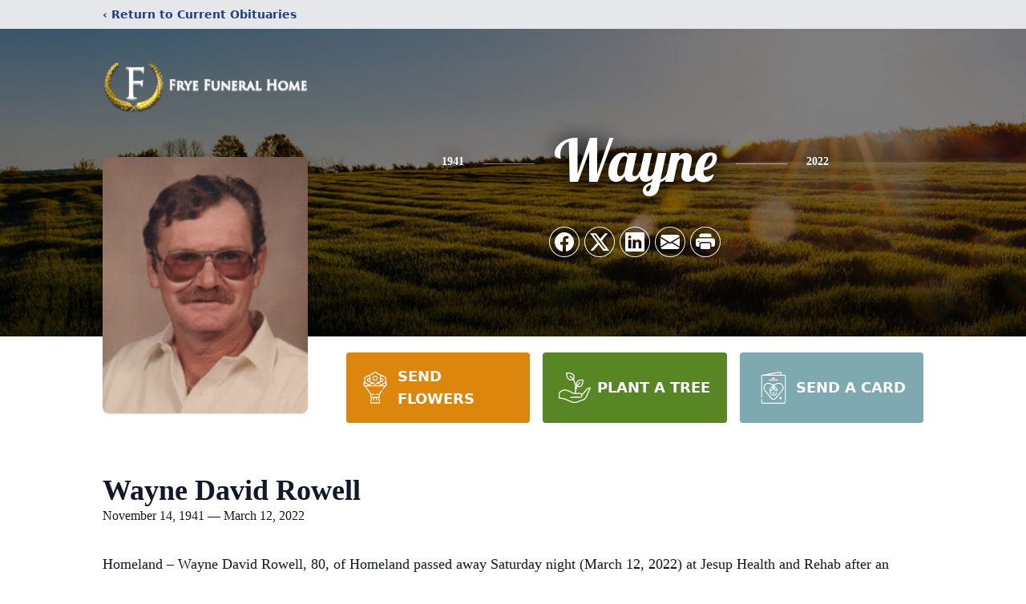

--- FILE ---
content_type: text/html; charset=utf-8
request_url: https://www.google.com/recaptcha/enterprise/anchor?ar=1&k=6LdTlfskAAAAAFV-GN91MpIcnaFDhwFQDSkqKgvQ&co=aHR0cHM6Ly93d3cuZnJ5ZWZoLmNvbTo0NDM.&hl=en&type=image&v=PoyoqOPhxBO7pBk68S4YbpHZ&theme=light&size=invisible&badge=bottomright&anchor-ms=20000&execute-ms=30000&cb=lbr4837x87ne
body_size: 48671
content:
<!DOCTYPE HTML><html dir="ltr" lang="en"><head><meta http-equiv="Content-Type" content="text/html; charset=UTF-8">
<meta http-equiv="X-UA-Compatible" content="IE=edge">
<title>reCAPTCHA</title>
<style type="text/css">
/* cyrillic-ext */
@font-face {
  font-family: 'Roboto';
  font-style: normal;
  font-weight: 400;
  font-stretch: 100%;
  src: url(//fonts.gstatic.com/s/roboto/v48/KFO7CnqEu92Fr1ME7kSn66aGLdTylUAMa3GUBHMdazTgWw.woff2) format('woff2');
  unicode-range: U+0460-052F, U+1C80-1C8A, U+20B4, U+2DE0-2DFF, U+A640-A69F, U+FE2E-FE2F;
}
/* cyrillic */
@font-face {
  font-family: 'Roboto';
  font-style: normal;
  font-weight: 400;
  font-stretch: 100%;
  src: url(//fonts.gstatic.com/s/roboto/v48/KFO7CnqEu92Fr1ME7kSn66aGLdTylUAMa3iUBHMdazTgWw.woff2) format('woff2');
  unicode-range: U+0301, U+0400-045F, U+0490-0491, U+04B0-04B1, U+2116;
}
/* greek-ext */
@font-face {
  font-family: 'Roboto';
  font-style: normal;
  font-weight: 400;
  font-stretch: 100%;
  src: url(//fonts.gstatic.com/s/roboto/v48/KFO7CnqEu92Fr1ME7kSn66aGLdTylUAMa3CUBHMdazTgWw.woff2) format('woff2');
  unicode-range: U+1F00-1FFF;
}
/* greek */
@font-face {
  font-family: 'Roboto';
  font-style: normal;
  font-weight: 400;
  font-stretch: 100%;
  src: url(//fonts.gstatic.com/s/roboto/v48/KFO7CnqEu92Fr1ME7kSn66aGLdTylUAMa3-UBHMdazTgWw.woff2) format('woff2');
  unicode-range: U+0370-0377, U+037A-037F, U+0384-038A, U+038C, U+038E-03A1, U+03A3-03FF;
}
/* math */
@font-face {
  font-family: 'Roboto';
  font-style: normal;
  font-weight: 400;
  font-stretch: 100%;
  src: url(//fonts.gstatic.com/s/roboto/v48/KFO7CnqEu92Fr1ME7kSn66aGLdTylUAMawCUBHMdazTgWw.woff2) format('woff2');
  unicode-range: U+0302-0303, U+0305, U+0307-0308, U+0310, U+0312, U+0315, U+031A, U+0326-0327, U+032C, U+032F-0330, U+0332-0333, U+0338, U+033A, U+0346, U+034D, U+0391-03A1, U+03A3-03A9, U+03B1-03C9, U+03D1, U+03D5-03D6, U+03F0-03F1, U+03F4-03F5, U+2016-2017, U+2034-2038, U+203C, U+2040, U+2043, U+2047, U+2050, U+2057, U+205F, U+2070-2071, U+2074-208E, U+2090-209C, U+20D0-20DC, U+20E1, U+20E5-20EF, U+2100-2112, U+2114-2115, U+2117-2121, U+2123-214F, U+2190, U+2192, U+2194-21AE, U+21B0-21E5, U+21F1-21F2, U+21F4-2211, U+2213-2214, U+2216-22FF, U+2308-230B, U+2310, U+2319, U+231C-2321, U+2336-237A, U+237C, U+2395, U+239B-23B7, U+23D0, U+23DC-23E1, U+2474-2475, U+25AF, U+25B3, U+25B7, U+25BD, U+25C1, U+25CA, U+25CC, U+25FB, U+266D-266F, U+27C0-27FF, U+2900-2AFF, U+2B0E-2B11, U+2B30-2B4C, U+2BFE, U+3030, U+FF5B, U+FF5D, U+1D400-1D7FF, U+1EE00-1EEFF;
}
/* symbols */
@font-face {
  font-family: 'Roboto';
  font-style: normal;
  font-weight: 400;
  font-stretch: 100%;
  src: url(//fonts.gstatic.com/s/roboto/v48/KFO7CnqEu92Fr1ME7kSn66aGLdTylUAMaxKUBHMdazTgWw.woff2) format('woff2');
  unicode-range: U+0001-000C, U+000E-001F, U+007F-009F, U+20DD-20E0, U+20E2-20E4, U+2150-218F, U+2190, U+2192, U+2194-2199, U+21AF, U+21E6-21F0, U+21F3, U+2218-2219, U+2299, U+22C4-22C6, U+2300-243F, U+2440-244A, U+2460-24FF, U+25A0-27BF, U+2800-28FF, U+2921-2922, U+2981, U+29BF, U+29EB, U+2B00-2BFF, U+4DC0-4DFF, U+FFF9-FFFB, U+10140-1018E, U+10190-1019C, U+101A0, U+101D0-101FD, U+102E0-102FB, U+10E60-10E7E, U+1D2C0-1D2D3, U+1D2E0-1D37F, U+1F000-1F0FF, U+1F100-1F1AD, U+1F1E6-1F1FF, U+1F30D-1F30F, U+1F315, U+1F31C, U+1F31E, U+1F320-1F32C, U+1F336, U+1F378, U+1F37D, U+1F382, U+1F393-1F39F, U+1F3A7-1F3A8, U+1F3AC-1F3AF, U+1F3C2, U+1F3C4-1F3C6, U+1F3CA-1F3CE, U+1F3D4-1F3E0, U+1F3ED, U+1F3F1-1F3F3, U+1F3F5-1F3F7, U+1F408, U+1F415, U+1F41F, U+1F426, U+1F43F, U+1F441-1F442, U+1F444, U+1F446-1F449, U+1F44C-1F44E, U+1F453, U+1F46A, U+1F47D, U+1F4A3, U+1F4B0, U+1F4B3, U+1F4B9, U+1F4BB, U+1F4BF, U+1F4C8-1F4CB, U+1F4D6, U+1F4DA, U+1F4DF, U+1F4E3-1F4E6, U+1F4EA-1F4ED, U+1F4F7, U+1F4F9-1F4FB, U+1F4FD-1F4FE, U+1F503, U+1F507-1F50B, U+1F50D, U+1F512-1F513, U+1F53E-1F54A, U+1F54F-1F5FA, U+1F610, U+1F650-1F67F, U+1F687, U+1F68D, U+1F691, U+1F694, U+1F698, U+1F6AD, U+1F6B2, U+1F6B9-1F6BA, U+1F6BC, U+1F6C6-1F6CF, U+1F6D3-1F6D7, U+1F6E0-1F6EA, U+1F6F0-1F6F3, U+1F6F7-1F6FC, U+1F700-1F7FF, U+1F800-1F80B, U+1F810-1F847, U+1F850-1F859, U+1F860-1F887, U+1F890-1F8AD, U+1F8B0-1F8BB, U+1F8C0-1F8C1, U+1F900-1F90B, U+1F93B, U+1F946, U+1F984, U+1F996, U+1F9E9, U+1FA00-1FA6F, U+1FA70-1FA7C, U+1FA80-1FA89, U+1FA8F-1FAC6, U+1FACE-1FADC, U+1FADF-1FAE9, U+1FAF0-1FAF8, U+1FB00-1FBFF;
}
/* vietnamese */
@font-face {
  font-family: 'Roboto';
  font-style: normal;
  font-weight: 400;
  font-stretch: 100%;
  src: url(//fonts.gstatic.com/s/roboto/v48/KFO7CnqEu92Fr1ME7kSn66aGLdTylUAMa3OUBHMdazTgWw.woff2) format('woff2');
  unicode-range: U+0102-0103, U+0110-0111, U+0128-0129, U+0168-0169, U+01A0-01A1, U+01AF-01B0, U+0300-0301, U+0303-0304, U+0308-0309, U+0323, U+0329, U+1EA0-1EF9, U+20AB;
}
/* latin-ext */
@font-face {
  font-family: 'Roboto';
  font-style: normal;
  font-weight: 400;
  font-stretch: 100%;
  src: url(//fonts.gstatic.com/s/roboto/v48/KFO7CnqEu92Fr1ME7kSn66aGLdTylUAMa3KUBHMdazTgWw.woff2) format('woff2');
  unicode-range: U+0100-02BA, U+02BD-02C5, U+02C7-02CC, U+02CE-02D7, U+02DD-02FF, U+0304, U+0308, U+0329, U+1D00-1DBF, U+1E00-1E9F, U+1EF2-1EFF, U+2020, U+20A0-20AB, U+20AD-20C0, U+2113, U+2C60-2C7F, U+A720-A7FF;
}
/* latin */
@font-face {
  font-family: 'Roboto';
  font-style: normal;
  font-weight: 400;
  font-stretch: 100%;
  src: url(//fonts.gstatic.com/s/roboto/v48/KFO7CnqEu92Fr1ME7kSn66aGLdTylUAMa3yUBHMdazQ.woff2) format('woff2');
  unicode-range: U+0000-00FF, U+0131, U+0152-0153, U+02BB-02BC, U+02C6, U+02DA, U+02DC, U+0304, U+0308, U+0329, U+2000-206F, U+20AC, U+2122, U+2191, U+2193, U+2212, U+2215, U+FEFF, U+FFFD;
}
/* cyrillic-ext */
@font-face {
  font-family: 'Roboto';
  font-style: normal;
  font-weight: 500;
  font-stretch: 100%;
  src: url(//fonts.gstatic.com/s/roboto/v48/KFO7CnqEu92Fr1ME7kSn66aGLdTylUAMa3GUBHMdazTgWw.woff2) format('woff2');
  unicode-range: U+0460-052F, U+1C80-1C8A, U+20B4, U+2DE0-2DFF, U+A640-A69F, U+FE2E-FE2F;
}
/* cyrillic */
@font-face {
  font-family: 'Roboto';
  font-style: normal;
  font-weight: 500;
  font-stretch: 100%;
  src: url(//fonts.gstatic.com/s/roboto/v48/KFO7CnqEu92Fr1ME7kSn66aGLdTylUAMa3iUBHMdazTgWw.woff2) format('woff2');
  unicode-range: U+0301, U+0400-045F, U+0490-0491, U+04B0-04B1, U+2116;
}
/* greek-ext */
@font-face {
  font-family: 'Roboto';
  font-style: normal;
  font-weight: 500;
  font-stretch: 100%;
  src: url(//fonts.gstatic.com/s/roboto/v48/KFO7CnqEu92Fr1ME7kSn66aGLdTylUAMa3CUBHMdazTgWw.woff2) format('woff2');
  unicode-range: U+1F00-1FFF;
}
/* greek */
@font-face {
  font-family: 'Roboto';
  font-style: normal;
  font-weight: 500;
  font-stretch: 100%;
  src: url(//fonts.gstatic.com/s/roboto/v48/KFO7CnqEu92Fr1ME7kSn66aGLdTylUAMa3-UBHMdazTgWw.woff2) format('woff2');
  unicode-range: U+0370-0377, U+037A-037F, U+0384-038A, U+038C, U+038E-03A1, U+03A3-03FF;
}
/* math */
@font-face {
  font-family: 'Roboto';
  font-style: normal;
  font-weight: 500;
  font-stretch: 100%;
  src: url(//fonts.gstatic.com/s/roboto/v48/KFO7CnqEu92Fr1ME7kSn66aGLdTylUAMawCUBHMdazTgWw.woff2) format('woff2');
  unicode-range: U+0302-0303, U+0305, U+0307-0308, U+0310, U+0312, U+0315, U+031A, U+0326-0327, U+032C, U+032F-0330, U+0332-0333, U+0338, U+033A, U+0346, U+034D, U+0391-03A1, U+03A3-03A9, U+03B1-03C9, U+03D1, U+03D5-03D6, U+03F0-03F1, U+03F4-03F5, U+2016-2017, U+2034-2038, U+203C, U+2040, U+2043, U+2047, U+2050, U+2057, U+205F, U+2070-2071, U+2074-208E, U+2090-209C, U+20D0-20DC, U+20E1, U+20E5-20EF, U+2100-2112, U+2114-2115, U+2117-2121, U+2123-214F, U+2190, U+2192, U+2194-21AE, U+21B0-21E5, U+21F1-21F2, U+21F4-2211, U+2213-2214, U+2216-22FF, U+2308-230B, U+2310, U+2319, U+231C-2321, U+2336-237A, U+237C, U+2395, U+239B-23B7, U+23D0, U+23DC-23E1, U+2474-2475, U+25AF, U+25B3, U+25B7, U+25BD, U+25C1, U+25CA, U+25CC, U+25FB, U+266D-266F, U+27C0-27FF, U+2900-2AFF, U+2B0E-2B11, U+2B30-2B4C, U+2BFE, U+3030, U+FF5B, U+FF5D, U+1D400-1D7FF, U+1EE00-1EEFF;
}
/* symbols */
@font-face {
  font-family: 'Roboto';
  font-style: normal;
  font-weight: 500;
  font-stretch: 100%;
  src: url(//fonts.gstatic.com/s/roboto/v48/KFO7CnqEu92Fr1ME7kSn66aGLdTylUAMaxKUBHMdazTgWw.woff2) format('woff2');
  unicode-range: U+0001-000C, U+000E-001F, U+007F-009F, U+20DD-20E0, U+20E2-20E4, U+2150-218F, U+2190, U+2192, U+2194-2199, U+21AF, U+21E6-21F0, U+21F3, U+2218-2219, U+2299, U+22C4-22C6, U+2300-243F, U+2440-244A, U+2460-24FF, U+25A0-27BF, U+2800-28FF, U+2921-2922, U+2981, U+29BF, U+29EB, U+2B00-2BFF, U+4DC0-4DFF, U+FFF9-FFFB, U+10140-1018E, U+10190-1019C, U+101A0, U+101D0-101FD, U+102E0-102FB, U+10E60-10E7E, U+1D2C0-1D2D3, U+1D2E0-1D37F, U+1F000-1F0FF, U+1F100-1F1AD, U+1F1E6-1F1FF, U+1F30D-1F30F, U+1F315, U+1F31C, U+1F31E, U+1F320-1F32C, U+1F336, U+1F378, U+1F37D, U+1F382, U+1F393-1F39F, U+1F3A7-1F3A8, U+1F3AC-1F3AF, U+1F3C2, U+1F3C4-1F3C6, U+1F3CA-1F3CE, U+1F3D4-1F3E0, U+1F3ED, U+1F3F1-1F3F3, U+1F3F5-1F3F7, U+1F408, U+1F415, U+1F41F, U+1F426, U+1F43F, U+1F441-1F442, U+1F444, U+1F446-1F449, U+1F44C-1F44E, U+1F453, U+1F46A, U+1F47D, U+1F4A3, U+1F4B0, U+1F4B3, U+1F4B9, U+1F4BB, U+1F4BF, U+1F4C8-1F4CB, U+1F4D6, U+1F4DA, U+1F4DF, U+1F4E3-1F4E6, U+1F4EA-1F4ED, U+1F4F7, U+1F4F9-1F4FB, U+1F4FD-1F4FE, U+1F503, U+1F507-1F50B, U+1F50D, U+1F512-1F513, U+1F53E-1F54A, U+1F54F-1F5FA, U+1F610, U+1F650-1F67F, U+1F687, U+1F68D, U+1F691, U+1F694, U+1F698, U+1F6AD, U+1F6B2, U+1F6B9-1F6BA, U+1F6BC, U+1F6C6-1F6CF, U+1F6D3-1F6D7, U+1F6E0-1F6EA, U+1F6F0-1F6F3, U+1F6F7-1F6FC, U+1F700-1F7FF, U+1F800-1F80B, U+1F810-1F847, U+1F850-1F859, U+1F860-1F887, U+1F890-1F8AD, U+1F8B0-1F8BB, U+1F8C0-1F8C1, U+1F900-1F90B, U+1F93B, U+1F946, U+1F984, U+1F996, U+1F9E9, U+1FA00-1FA6F, U+1FA70-1FA7C, U+1FA80-1FA89, U+1FA8F-1FAC6, U+1FACE-1FADC, U+1FADF-1FAE9, U+1FAF0-1FAF8, U+1FB00-1FBFF;
}
/* vietnamese */
@font-face {
  font-family: 'Roboto';
  font-style: normal;
  font-weight: 500;
  font-stretch: 100%;
  src: url(//fonts.gstatic.com/s/roboto/v48/KFO7CnqEu92Fr1ME7kSn66aGLdTylUAMa3OUBHMdazTgWw.woff2) format('woff2');
  unicode-range: U+0102-0103, U+0110-0111, U+0128-0129, U+0168-0169, U+01A0-01A1, U+01AF-01B0, U+0300-0301, U+0303-0304, U+0308-0309, U+0323, U+0329, U+1EA0-1EF9, U+20AB;
}
/* latin-ext */
@font-face {
  font-family: 'Roboto';
  font-style: normal;
  font-weight: 500;
  font-stretch: 100%;
  src: url(//fonts.gstatic.com/s/roboto/v48/KFO7CnqEu92Fr1ME7kSn66aGLdTylUAMa3KUBHMdazTgWw.woff2) format('woff2');
  unicode-range: U+0100-02BA, U+02BD-02C5, U+02C7-02CC, U+02CE-02D7, U+02DD-02FF, U+0304, U+0308, U+0329, U+1D00-1DBF, U+1E00-1E9F, U+1EF2-1EFF, U+2020, U+20A0-20AB, U+20AD-20C0, U+2113, U+2C60-2C7F, U+A720-A7FF;
}
/* latin */
@font-face {
  font-family: 'Roboto';
  font-style: normal;
  font-weight: 500;
  font-stretch: 100%;
  src: url(//fonts.gstatic.com/s/roboto/v48/KFO7CnqEu92Fr1ME7kSn66aGLdTylUAMa3yUBHMdazQ.woff2) format('woff2');
  unicode-range: U+0000-00FF, U+0131, U+0152-0153, U+02BB-02BC, U+02C6, U+02DA, U+02DC, U+0304, U+0308, U+0329, U+2000-206F, U+20AC, U+2122, U+2191, U+2193, U+2212, U+2215, U+FEFF, U+FFFD;
}
/* cyrillic-ext */
@font-face {
  font-family: 'Roboto';
  font-style: normal;
  font-weight: 900;
  font-stretch: 100%;
  src: url(//fonts.gstatic.com/s/roboto/v48/KFO7CnqEu92Fr1ME7kSn66aGLdTylUAMa3GUBHMdazTgWw.woff2) format('woff2');
  unicode-range: U+0460-052F, U+1C80-1C8A, U+20B4, U+2DE0-2DFF, U+A640-A69F, U+FE2E-FE2F;
}
/* cyrillic */
@font-face {
  font-family: 'Roboto';
  font-style: normal;
  font-weight: 900;
  font-stretch: 100%;
  src: url(//fonts.gstatic.com/s/roboto/v48/KFO7CnqEu92Fr1ME7kSn66aGLdTylUAMa3iUBHMdazTgWw.woff2) format('woff2');
  unicode-range: U+0301, U+0400-045F, U+0490-0491, U+04B0-04B1, U+2116;
}
/* greek-ext */
@font-face {
  font-family: 'Roboto';
  font-style: normal;
  font-weight: 900;
  font-stretch: 100%;
  src: url(//fonts.gstatic.com/s/roboto/v48/KFO7CnqEu92Fr1ME7kSn66aGLdTylUAMa3CUBHMdazTgWw.woff2) format('woff2');
  unicode-range: U+1F00-1FFF;
}
/* greek */
@font-face {
  font-family: 'Roboto';
  font-style: normal;
  font-weight: 900;
  font-stretch: 100%;
  src: url(//fonts.gstatic.com/s/roboto/v48/KFO7CnqEu92Fr1ME7kSn66aGLdTylUAMa3-UBHMdazTgWw.woff2) format('woff2');
  unicode-range: U+0370-0377, U+037A-037F, U+0384-038A, U+038C, U+038E-03A1, U+03A3-03FF;
}
/* math */
@font-face {
  font-family: 'Roboto';
  font-style: normal;
  font-weight: 900;
  font-stretch: 100%;
  src: url(//fonts.gstatic.com/s/roboto/v48/KFO7CnqEu92Fr1ME7kSn66aGLdTylUAMawCUBHMdazTgWw.woff2) format('woff2');
  unicode-range: U+0302-0303, U+0305, U+0307-0308, U+0310, U+0312, U+0315, U+031A, U+0326-0327, U+032C, U+032F-0330, U+0332-0333, U+0338, U+033A, U+0346, U+034D, U+0391-03A1, U+03A3-03A9, U+03B1-03C9, U+03D1, U+03D5-03D6, U+03F0-03F1, U+03F4-03F5, U+2016-2017, U+2034-2038, U+203C, U+2040, U+2043, U+2047, U+2050, U+2057, U+205F, U+2070-2071, U+2074-208E, U+2090-209C, U+20D0-20DC, U+20E1, U+20E5-20EF, U+2100-2112, U+2114-2115, U+2117-2121, U+2123-214F, U+2190, U+2192, U+2194-21AE, U+21B0-21E5, U+21F1-21F2, U+21F4-2211, U+2213-2214, U+2216-22FF, U+2308-230B, U+2310, U+2319, U+231C-2321, U+2336-237A, U+237C, U+2395, U+239B-23B7, U+23D0, U+23DC-23E1, U+2474-2475, U+25AF, U+25B3, U+25B7, U+25BD, U+25C1, U+25CA, U+25CC, U+25FB, U+266D-266F, U+27C0-27FF, U+2900-2AFF, U+2B0E-2B11, U+2B30-2B4C, U+2BFE, U+3030, U+FF5B, U+FF5D, U+1D400-1D7FF, U+1EE00-1EEFF;
}
/* symbols */
@font-face {
  font-family: 'Roboto';
  font-style: normal;
  font-weight: 900;
  font-stretch: 100%;
  src: url(//fonts.gstatic.com/s/roboto/v48/KFO7CnqEu92Fr1ME7kSn66aGLdTylUAMaxKUBHMdazTgWw.woff2) format('woff2');
  unicode-range: U+0001-000C, U+000E-001F, U+007F-009F, U+20DD-20E0, U+20E2-20E4, U+2150-218F, U+2190, U+2192, U+2194-2199, U+21AF, U+21E6-21F0, U+21F3, U+2218-2219, U+2299, U+22C4-22C6, U+2300-243F, U+2440-244A, U+2460-24FF, U+25A0-27BF, U+2800-28FF, U+2921-2922, U+2981, U+29BF, U+29EB, U+2B00-2BFF, U+4DC0-4DFF, U+FFF9-FFFB, U+10140-1018E, U+10190-1019C, U+101A0, U+101D0-101FD, U+102E0-102FB, U+10E60-10E7E, U+1D2C0-1D2D3, U+1D2E0-1D37F, U+1F000-1F0FF, U+1F100-1F1AD, U+1F1E6-1F1FF, U+1F30D-1F30F, U+1F315, U+1F31C, U+1F31E, U+1F320-1F32C, U+1F336, U+1F378, U+1F37D, U+1F382, U+1F393-1F39F, U+1F3A7-1F3A8, U+1F3AC-1F3AF, U+1F3C2, U+1F3C4-1F3C6, U+1F3CA-1F3CE, U+1F3D4-1F3E0, U+1F3ED, U+1F3F1-1F3F3, U+1F3F5-1F3F7, U+1F408, U+1F415, U+1F41F, U+1F426, U+1F43F, U+1F441-1F442, U+1F444, U+1F446-1F449, U+1F44C-1F44E, U+1F453, U+1F46A, U+1F47D, U+1F4A3, U+1F4B0, U+1F4B3, U+1F4B9, U+1F4BB, U+1F4BF, U+1F4C8-1F4CB, U+1F4D6, U+1F4DA, U+1F4DF, U+1F4E3-1F4E6, U+1F4EA-1F4ED, U+1F4F7, U+1F4F9-1F4FB, U+1F4FD-1F4FE, U+1F503, U+1F507-1F50B, U+1F50D, U+1F512-1F513, U+1F53E-1F54A, U+1F54F-1F5FA, U+1F610, U+1F650-1F67F, U+1F687, U+1F68D, U+1F691, U+1F694, U+1F698, U+1F6AD, U+1F6B2, U+1F6B9-1F6BA, U+1F6BC, U+1F6C6-1F6CF, U+1F6D3-1F6D7, U+1F6E0-1F6EA, U+1F6F0-1F6F3, U+1F6F7-1F6FC, U+1F700-1F7FF, U+1F800-1F80B, U+1F810-1F847, U+1F850-1F859, U+1F860-1F887, U+1F890-1F8AD, U+1F8B0-1F8BB, U+1F8C0-1F8C1, U+1F900-1F90B, U+1F93B, U+1F946, U+1F984, U+1F996, U+1F9E9, U+1FA00-1FA6F, U+1FA70-1FA7C, U+1FA80-1FA89, U+1FA8F-1FAC6, U+1FACE-1FADC, U+1FADF-1FAE9, U+1FAF0-1FAF8, U+1FB00-1FBFF;
}
/* vietnamese */
@font-face {
  font-family: 'Roboto';
  font-style: normal;
  font-weight: 900;
  font-stretch: 100%;
  src: url(//fonts.gstatic.com/s/roboto/v48/KFO7CnqEu92Fr1ME7kSn66aGLdTylUAMa3OUBHMdazTgWw.woff2) format('woff2');
  unicode-range: U+0102-0103, U+0110-0111, U+0128-0129, U+0168-0169, U+01A0-01A1, U+01AF-01B0, U+0300-0301, U+0303-0304, U+0308-0309, U+0323, U+0329, U+1EA0-1EF9, U+20AB;
}
/* latin-ext */
@font-face {
  font-family: 'Roboto';
  font-style: normal;
  font-weight: 900;
  font-stretch: 100%;
  src: url(//fonts.gstatic.com/s/roboto/v48/KFO7CnqEu92Fr1ME7kSn66aGLdTylUAMa3KUBHMdazTgWw.woff2) format('woff2');
  unicode-range: U+0100-02BA, U+02BD-02C5, U+02C7-02CC, U+02CE-02D7, U+02DD-02FF, U+0304, U+0308, U+0329, U+1D00-1DBF, U+1E00-1E9F, U+1EF2-1EFF, U+2020, U+20A0-20AB, U+20AD-20C0, U+2113, U+2C60-2C7F, U+A720-A7FF;
}
/* latin */
@font-face {
  font-family: 'Roboto';
  font-style: normal;
  font-weight: 900;
  font-stretch: 100%;
  src: url(//fonts.gstatic.com/s/roboto/v48/KFO7CnqEu92Fr1ME7kSn66aGLdTylUAMa3yUBHMdazQ.woff2) format('woff2');
  unicode-range: U+0000-00FF, U+0131, U+0152-0153, U+02BB-02BC, U+02C6, U+02DA, U+02DC, U+0304, U+0308, U+0329, U+2000-206F, U+20AC, U+2122, U+2191, U+2193, U+2212, U+2215, U+FEFF, U+FFFD;
}

</style>
<link rel="stylesheet" type="text/css" href="https://www.gstatic.com/recaptcha/releases/PoyoqOPhxBO7pBk68S4YbpHZ/styles__ltr.css">
<script nonce="irmPEPIrKgmdcYjwu6wYFg" type="text/javascript">window['__recaptcha_api'] = 'https://www.google.com/recaptcha/enterprise/';</script>
<script type="text/javascript" src="https://www.gstatic.com/recaptcha/releases/PoyoqOPhxBO7pBk68S4YbpHZ/recaptcha__en.js" nonce="irmPEPIrKgmdcYjwu6wYFg">
      
    </script></head>
<body><div id="rc-anchor-alert" class="rc-anchor-alert"></div>
<input type="hidden" id="recaptcha-token" value="[base64]">
<script type="text/javascript" nonce="irmPEPIrKgmdcYjwu6wYFg">
      recaptcha.anchor.Main.init("[\x22ainput\x22,[\x22bgdata\x22,\x22\x22,\[base64]/[base64]/bmV3IFpbdF0obVswXSk6Sz09Mj9uZXcgWlt0XShtWzBdLG1bMV0pOks9PTM/bmV3IFpbdF0obVswXSxtWzFdLG1bMl0pOks9PTQ/[base64]/[base64]/[base64]/[base64]/[base64]/[base64]/[base64]/[base64]/[base64]/[base64]/[base64]/[base64]/[base64]/[base64]\\u003d\\u003d\x22,\[base64]\\u003d\\u003d\x22,\x22w79lwoZKGlHCscOKw63Di8OFwqIBeznDkzIMBcOgZ8Onw4sDwofClMOFO8Onw4nDtXbDhwfCvEbCgFjDsMKCN1PDnRpiLmTClsOlwqDDo8K1wp7CnsODworDoglZaC51wpXDvyp+V3oWAEU5e8OswrLChRUawqvDjwJTwoRXcsKpAMO7wpTCgcOnVj/DscKjAWcawonDmcOydT0Vw7hAbcO6wqrDmcO3wrcRw71lw4/CksKHBMOkGWIGPcOTwq4XwqDCh8KmUsOHwonDjFjDpsK4XMK8QcKDw4tvw5XDtiZkw4LDr8Ocw4nDglDCqMO5ZsK/[base64]/Cu2XCjnwgOErDt1LCsMKuw5XDlcO1w5zCr2hUwr/DlFHDj8O2w4DDrkdtw6tII8O8w5bCh2QAwoHDpMKiw5ptwpfDh2bDqF3DuVXChMOPwqXDtDrDhMK0RcOOSBrDhMO6TcKJBn9YY8KCYcOFw6vDvMKpe8K+wq3DkcKrZMOkw7l1w6/[base64]/CqRBdwobCv8OPdHbCrBcSPxgaw65fE8KIQwQmw7lcw6jDkMOJN8KST8O/eRDDv8K0eTzCgsKaPnoGM8Okw57DnSTDk2UyOcKRYmXCr8KudjIWfMOXw7vDhsOGP2tnwprDlT3Dn8KFwpXChcO6w4wxwpjCuAYqw4ppwphgw7AXaibCisKbwrk+wp15B08Bw7AEOcOxw5vDjS9XE8OTWcKpDMKmw6/[base64]/CpGdDwpHCmcO5EMOQBMKQwoDDisOIeHJdLVjCh8OBIRnDjcKAL8KGXcK8XCDCu21DwqDDtQ3CvmLDmxQSwpfDvcKLwp3Djh4NaMOgw5kJFigfwq5Gw6QPL8OKw7kPwpYSDy9JwqZxUsKow4bDsMO2w4AXBcOXw5jDp8OYwpENKAXCq8K/GsOFMgfDtxcwwp/DqxPCliBnwr/CmMKzGcKJKg3CpcKqwq5FaMONw4LDoxYIwpEGM8KURMOAw7/[base64]/DoS7Du8KIw4kkJlzCgXl1a1rCi8KuKX0pw6bDt8KrcGg2bcK8QHbCgcK+QWbDrcKaw7xgDnRYD8OvY8KwEVNLYEHDhG7Cp3kWwprDn8OSwp5kd13DmVpwScKfw5jCvm/DvCPCtMOaVcK8wpNCBcKpBC9mw7o/HsOcNi5+wpXDnUg+YkRww7/CpG44wponw40cZkAudsKiw51Nw651T8KPw7cFcsK1McKkKibDjsODQSdTw6DCpcOBUwFEHTXDrsOww7x0VikRw4dNwpvCm8K6KMKjw4NkwpbDulHDr8O0wr7DicO4B8OlYMOQwp/DtMK7a8OmT8KgworCnzjDqlHDsFRNDXTDl8OTwqfCjTzCuMOfwp0Bw5LCllRdwoDDuQ0PR8K4fGfCrn/[base64]/CgjvDtsK4eADDgcOFwoMHw5Anwok2wqpiUMK3e0RlXsOawojCiGwxw4HDoMOEwq5GS8K7HsOZw4pewqvCphvCv8KHw7nCucOywrpXw7/Ds8KRQRd0w5HCqcKgw7oZecOpYTwzw4oDbELDs8Ogw6V1Z8OJZQpAw7/CjlNsUnxSPsO/woLDrUV8w6sHbcKTC8OfwqvDr2jCoAnCkMOOesOlajfCkcKJwp/[base64]/CqkpNw7bDocKOw4XDhTvCm8OTw6F2L0/[base64]/[base64]/CgFXDl1oMw4IaGsKjbMKBwpd9RcKKw67CvsKGw51IFl7DoMOxIGB/LsOvXcOrcSXCpzDDlcOcw54NbmXCvwp9woM7HcOwem9dwqTCpcOJdsOxwpjCnARFK8KZZmpfW8KbQXrDosKebWjDvsK9wqllQsKKw7LDt8OZE3xNQWXDh3EbfMKASBLCsMOVwrHCpsKQEsK2w6lRc8KLfMKwe0ZNDh/DoihMwr4nwrbDlMKGPMKEVcKORl5rI0bCqCMHwpvCpGnDqwVmXlgvwot/BcKlw5NRADXCg8OvdMK4dcOoGsK2bnVsSRrDlmrDpcOnfsKge8OVw6rCoCPCqsKIRHYrAFHCssKGfAwpM1obJcKww7fDkhzDqSfDlBsfwok4wqPDpQLClhIZfMO7w6/DjX/[base64]/Cv3gQZRnCjEzCqcOkSsOgwqFUwprDoMO6wr7DusO/[base64]/Cqj8zw4nDkEUvwoZTRx/ClsKXwobChnjDklvDg8KVw55Kw5suwrUpwo0ewrXDoR4MLMOgasOUw4LCshNxw6p5wogkKsK4wqfCkSjCqsKrG8O8XsKPwprDjgvDiiNqwqnCsMOIw7QqwqFXw5fCosOlYBvCnFRSGWjCmTXCgz3CjDNPfQ/CtcKdDxxTwqLCvGnDv8O6LsKoCUlxesOPXcOIw5bCvn/DlsK7FsOywqHCrMKPw5VOJ1nCrMKMw45Qw4fDpcOgH8KYLMKfwpDDkcORwpg2fcOoasKbSsO3wpsWw55gbl56fTHCssKkL2/DrsOvwpZNw5PDmcK2aznDo3N7wrbDtRgWDRMkJMKrJ8K5T2sfw7jDhkMQw7LCoi4FPcKXYlbCksOowpR7wo9VwoR2w7bDnMKew77DlV7CtRVTwq92V8OOQmvDpsOQa8OsAzvDuwYGw5HCrGHCg8Oew6/CoVodCwjCvMKxw6Fsd8K5wotqwq/DiRbDgT8mw4I9w5sswr3DoSpMw7cOL8KsdgBFdgTDmsOmVyvCj8OXwoVHwppew5jCrcOYw5g7YMOVw7gifjfDh8K5w4U9wpgGXMOPwp9/[base64]/DnCrDv0DCu8KXPMONUl0WL2NOPsO5w7dhw485bcOjwovCq2RnBWYtw4PCskcERzDCug0kwqjCjUUbDcKkYcKKwpzDgFdmwoU3w63CucKqwp3CuA8WwoNww4JhwoPCpUN3w7wgLAI4wrcSEsOlw4DDiWMdw7kWIsOYwqnCpMOcwpLCp0RhTXIJPl/CosK3VhHDjzJDUsOXI8Ohwqs8w5nDlcOzW1ZhRcKlbsOKRsOfwpg9wpnDgcONGMKZLsOSw5dBGhAzw4c6wp9JZyUhH0rCpMKKc1XCkMKaw47CqS7DlMKOwqfDkEo7ewANw6DDk8OzO0xBw5pWMjt/OxnDlC4HwqfCtcOoPF0mY0M3w7vDpyzCtgfDicK8wo/DoQxow6Fuw5A9CcOvw5DDhFo+wpo7O2Fow7d0MMOPCg7Dphgfw5Ydw6DCsgxhETVxwotCIMKABnZ/DcKPV8KdF3UMw43DgcKqw5NUE3HCrxvCpknCq3tYETHCiwPCjsKyCMKcwrMhaDsUwogYJSnDig9yY2UgAgcvKwcRwrVjw5JkwpAuAcKgBsOAdVjCpiQNK27Cl8O+wo/Cl8OzwolhMsOaGVvCu3XDjxNgw4BnAsOQbhExwqsGw4XCqcOPwqRTKhISw61rWCXDnMOtaSEEbBNBEUknY210wqNawqzCqxQRw7QOwoU4woobw7INwplnwrgSw6vCsxLDgD4VwqnDpkgWUA5CAUkhwp8+Kmc+CEvCvMOIwrzCk37Doz/DhjjCgyEUAn5xJ8ORwpfDs2McZ8ORw6Zqwq7Dv8KBw7FOwqVJGMOcXMK/LijCqcKrw5Z3LMOXw41qwoDCsDPDgcOyLTzDrlAZTgTCpsO8R8K0w4UJw5fDjMOYw4TDiMKBNcO8wrVuw57Cui3Cq8OowoHDuMK6wqopwoB3Y39twrk0DsOGOMO9woMRw6zCucOIw4wUASnCr8O4w4/CjCbDhcK9P8O7w7fDjMOsw6TDnsKww7zDrh8aYWlkHcOsfy/CuSXDiwIiZHIHCsOSw5XDmMKTfcKQw5ZsFcKxPMO+wqcXwohWUcOew6wmwrvCj2sGdHskwp/Csk/[base64]/Dp8K7GsKLNcOFMcO9bMKnO8KAw53CjcONRcKZejJkwpTCr8OgH8KsXsOgHD/DqkvCmsOnwpLDlMKzNC0HwqjDqsKCwqxHw5fDmsK9w5XDpsOEEk/DuBbDt33DkwHCtMK8YzPCjn0FA8OBwp8hbsO0H8Osw7kkw6DDoHHDsx4dw4TCgMOiw4slRMKYFDUSB8OIHkDClGzDgcOQQicfOsKpQDtEwoV+ZkfDtXo8HynCt8OjwrwkdD/Chm7DlhHDgSgywrQIw7fDt8OfwqXDsMKlwqDDnQ3Ci8O9M2zDvcKtAcK1w5YNLcKmUMOCw4oqwrcFLCTDiwvDukInY8KWF17Cgx7DgVoAeSpLw6MPw6ZiwoENw5PDqmnDmsK5wrsLYMKjI1nCri0awqfDqMO4YGZZTcOXBsKCbD/DrsKHMA9zw4phJMOfM8KiPQlpbMK/wpbDintfwp0fwojCtCXClxvCgxAYRUPDuMO8wr/CiMOMbmDCn8O0RA82ASAiw7bCl8KyZcKxaCnCsMOqQlcZVD9bw4Y6dsKAwrLCtMOxwqNfe8OQP3QWwrnCjQt2c8Kpwo7Dm1IAaRN+w6nDqMOdM8Omwq/ClVdwC8OJGUnDh1LDp2UMw45wTsOGd8Oew5zCkzzDq3wfK8OXwqA9T8Oxw4HDosOKw71CL01QwpfDqsOxPQUyFBfCtzg5XsOXd8KtB1Nqw6TDvCDDicKNW8OQd8K+FsO8TMKpCcOnwotWwo9HMxDDlFg4NmTDlx3DoBQUwqo+F3JjcBM/[base64]/CosKhBhbCo8KWwqrCslrDkTfCj8Ohwotlw4vCvcO8dDrDjW3DrHrCmcOEw77DowvDvTBVw7hresOlVMO/w6XDoh7Dpx/CvSfDlAtCP1oRw6pJwq7CszwbG8OHLMODw4trcC0kw60QMlvCmArDs8OywrnDl8OMw7NXwrxKw7wMQMOfwoB0wozDkMK1woEew6nCusOBQMOEcsOgXcOcNS55wr0Zw6MlY8OewoZ9AgTDhsK9McKTYivCoMOswojDuBnCvcKww4sUwpUmw4MNw7/Cpw0VDMKmSWtXLMKfw758OBglw4TDmBnCjQgSw57CgVTCrlnCknUGw6cdwqzCoDtNNj3DsjLCqcOqw7lbw7tVWcKWwpPDnjnDmcO2woF/w7nDrMO/wqrCvHrDssKNw50xSMKuTijCrcOvw60mb0Vdw4gHQcOXwqHCpGDDgcKJw5zCjjrCkcOWSFDDg0DCuQ/CtTNKFMKQZMOhSsKbQcKCw6FrSsOoVE96w5trPcKOw7/DpzMEOU9ucH8ew7PDosKVw54rb8OPFEESfzYhfMKvCUpEJBFtDBZ3wrMqT8OZw4orwoHCm8OLwr5mbS9bGsKiw61Twp/DnsK3bcO9GsO7w7/DjsKzJ1cOwrvCqsKKA8K4QcK7wq/[base64]/DgQjChRvDiHvDghEpwqbClMOcT8O7w5wSwoR/wrbCj8KUMVlnKRV1wrbDpsKgw7opwqbCtzvCnjVvLHLCnMKBeDbDvcKOBmLCqMOGa27DtwzDmMOwBS3Cuw/DicKXwqdwL8OmWQ86w4lBw4vDnsKow7ZKWAQ6w53Cu8OecsOBw4nDn8O+w6AkwqtOLUcaLhnCncKUT1rDkcOWwpPCun/[base64]/Cq8K+wqczTTkQCh4Uw5bCoMKGasOgXcKuO2/[base64]/Vi7DgsKLYMKDMsOdO1R6YMOrMcKGYBFoFAPDksOww7xCZcObTHkvEHBXw7/CqsOLenTDmjfDmQTDswbCvsKEwqc6HcOXwrTCsjjCl8K1SwDDlnkheAZmc8Kid8KcWiXDpSlew6oBCHfDvsKxw5bCr8ObIRg0w4rDv1RHfCjCv8OnwonCqcOew4jDmcKLw7HDl8O4wppWdlbCucKKPngjCcOSw5UAw7zDqsOQw7/DoBXDt8KMwrPCmcKnwrgoXMKvEXXDn8KFcMKBQ8O4w5bCojZxwqgJwpU2SsOHVDvCn8OIwr7DpV3DjcOrwrzCpsO0UTwjw6DChsK1wofCjngEw6cAaMKUwrhwOsO/w5ksw6VjZCNpX1LCjRsGaQdpw6tuw6vDsMOzwqDDsDBlwphnwoUVHXEkwr3Dk8OuUMOsU8K+ecKCX0I6wqZTw77Dn1/DkwnClUFjPMK/[base64]/[base64]/Dk8O1wpzCnGYRw77CrU/[base64]/DkFURwp7CkMKBw6rDh8K3woQrGyTCi8K8wrAvEsONw7nDlBbDnsO8wqbDtnFvDcO8wowkA8KIwqrCvnZVEEnDsWZnw7/DlMKfw51cBxDCiVJaw7nCvygnfEHDokVMTcOpw7h+AcODMi1yw5LCr8Oyw7zDn8OGw6bDo3HDkcOcwo3ClQjDs8OPw6/[base64]/w67ClRXCvwjDpEQ/w6NtblQSw45ww7A4w5ksH8KzayLDrcOcWxbDrTPCtwPCosKhSz0Aw5zCqcORShjDgsKeBsK9wpcKW8O1w4gbY19Sdw4uwo/[base64]/w4Z7w7jCo8KUE8KWwphZw4DCt8OwEGFDK8K/GsKiwqfCk1nDtsKkw7PDpsOCKcOZwoLDkcK1PwHCmMKXKMOlwrIFLzMJC8ORw5BIecOwwovCoXDDh8KLd1TDlW7Dq8KQJMKUw4PDj8KJw6Mlw5Irw40ow6EOwoTDjWZJw67CmcOcTHlNw6wHwoBAw68Ew4ofJ8KDwqDCmDx2RcKHDsO9wpLDlcOKaVDCun/CocKZA8KFJgXCscKlwr3DpMO8YnjDr1lOwrk0w67CvVtKwosxRQbDt8K4A8OJwqbCqDkswq08JDnCgyvCuQwOP8OFKlrDvDPDikXDucKSa8KeXW3Du8OuWg8mdcKDdWHCpsKkF8O+ccOGwoxILCXDtMKaJsOiE8OmwrbDlcKmwpnDqE/CvEAXEsOLelvDlMKJwoEuw5/CjMKwwqfCtw4iw5o0w77CtEjDpzRNXQtkDcOcw6TDlsOnG8KhWMOrDsO6fScacRdwRcKRwq9tBgjCu8KjwqrCmiAgw4/CjnJVJ8KAbXHCisK0w6rDlsOaezk7H8Kie1fCpy0Owp/Cr8KjdsOOwo/DjgbCuzHDjGnDk1zChMO/w7jDvcKBw4MswoDDi2TDocKDDTFZw4YGwo/[base64]/LMKFw6ArwrsXFcKwwqbDn2HCuBTDp8OYRcOmaHHDlhUCfMOSESI1w6rCk8KifTHDs8KOw51iXyjCt8OuwqLCnsOywplJGF7DjFTDgsKJYTkRPsOMFcOkw4rCq8KCOVQ8w58Yw6LCh8OqX8K2QsO7wpUuSVrDrG8JKcOrw6RVwqfDn8KzT8O8woTDiDhfc0/[base64]/[base64]/DjnPDjMO/w5gAFcOHPijCqEhUalvDvcO3BsKBw4phekLCiAEyeMOCw7XCisKpw57ChsKgwr3CicOdJgzCvMKnacK0wqbDkkdCDMOZw4zDg8KkwqHCun3CosODKQUAS8O9DMKEcCJnfsOmByTCg8K9UjMcw78iUUtgwqTCosOJw53DjMKcQT9ZwpkvwrAbw7jDkDRrwrw+wqTDoMO/RsKvwpbCqEHCncKNHQIPdsKjw4HCgj4yZyHDhlHDuThAwr3DmcKeQjDCogU8LsOxwq7Dv0fChsKBwoFLwpkYDUwVeHZUw6fDnMKrwqJKQ0DDoR3DuMOWw4DDqRvDuMOKKw7Dn8KXCMOZTcKowqLCvBLChsKWw4/CkyPDhcOTw5zDm8OYw69tw7YpasOqZyvChsK5wqfCj3rCjcOEw5TDvA8wFcONw4vCji7Ch3/CssKyIVXDiQrCk8ObZkjCnx4SW8KHwqzDr1oybiPDtMKPw5w4X0w8wqjDvjXDtRNaIltEw4/CiEMbZH0HHxfCuRp7w67DrF7CsQHDhcK0wo7DjmYfwo1PdsOow53DvsK3wovDv0UWw5J7w5DDmMKEPm8fwoLDjMOfwqvCoi/CusOwGg1UwoF/YgwUw6XCmB8Gw7hDw5MFesKKc0Zmwr1VMcO/[base64]/DqcOHYnPDkjPCuMOqw6UHw5/DpcOgwo0kX8KGw6opwq7DoETClcOawo4TX8OuSyfDrMOlYAJNwqtrRn7Di8Kbw4XDkcOTwq0ne8KmPz4Gw4cPwrhMw7fDjm4vN8O+w5/[base64]/[base64]/DsTQRw68QwrzDlUkVw67DpsKDwqItAgTDoHTDnsOpJn/DmMObwrYTLcOiw4jDjjIXwqgUwp/Cr8Kbw54Mw6JUOUvCsg0nw6liwpXCjsOrG2PCgEgANlrDucOIwpc2w6LCpQjDgMOxw6jCgMKHAgIwwqByw7AhBcOCfsKzw4vCg8OGwrvCtcKLw4sGah7Cp3dQdldEw6VhIcKaw6BdwphNwoHDtsKHb8OHWA/CmXzDpH/Co8Orf2MRw5TDtcO9VF/DjUofwrfCrsK/[base64]/CswfChk3DvA/[base64]/CnsKbwqE8woYNw6xJZWJkw54xwpEzwqPDoA/DtH1LOhpxwp7DtQ5zw7XDucKlw5LDuDARNcKgw6kvw6PCpMKtQsObLyjCnjrCuF3Drj8uw5R1wr3Dth9tX8OwU8KDQsOCw5deN3xPKhzDs8O3SGozwoXChXjCoT/Cs8OsR8Oxw5wFwphbwqF0w4LDjwHCvxtcSTMeZlfCuTjDsAXDvRNmPcOJwrQ1w4XDhVrCrcK1w6vDrcK6TmHCjsKhwpkIwoTCgcK5wrEhecK7UsOpwobCncKswpInw7sXJ8Kdwo/Cq8OwIMKjw5MdEMKWwpVTXTTDh2/DocONP8OnN8OhwrzDiTw6X8O2DsOOwqNjw7tsw6tMw7hlAcOHWkLCg0N9w6AlAF1SJUfChMKwwrM8ScO9w4rDi8OSw5Bbezd1GsOkw7Bkw4RcPSYVWQTCu8KhGFLDiMOCw4NBLj7DlcKTwo/CiXXDtyXCl8KBTmHDol4zNEPCscKmwo/CocO0fsOcEV5rwponw6XCl8OHw4DDlxUzQ2dMIRtqw5NpwoFsw4kCZsOXw5V7woNywpXCpcOeEsOEBz98RT3DkcO3wpVPDcKOwocLQcKuwrZCBsODLcOmccO5BsK6wo/DqRvDjsKLcmZ2W8Otw4NRwqLCtUVzQMKUwpoPNgTCnQoFOksyaW3Dj8Kgw7nCoEXCqsKjw5g3w4MKwoMSDcOSw6wqw705wrrDoERoeMKOw60UwoopwpjCtRI0FVbDqMOqWyVIw4rClMOSw5jCp3nDqsODaXApY0YwwqA8w4DCuh/[base64]/Dn8O8wqlcw6pzMMOxKcK7FxQSwooRw54Sw7gjwoQBw6o7w7HCrcK8A8K5A8OAwohwHsKoZMK7wrFfwpPCncOMw4DDnkTDtsK/TSoRV8KowpfChcOEc8OYw6/Cojklwr0rwrJyw5vDnjbDoMOYW8O9W8K4UMONLsOtLsOSwqPChnLDvMK1w6LCtFrCtU/CvgjClhHDosO/wohpJ8O/McKHOcKxw6dSw5ppw4Ygw4dvw4EgwoQ7DH9kKcKywqcNw7zCsQ08MhEHw4vCqmp+w6AFw6cDwqDCrMOLw7bCoQ9kw4sxFcKtMsOgcsKvZcO8RkDCigRYdgBLwpLCpMOzWcKFByHDssKAG8OQw61zwqLCjXnCt8OJwp/CkjXCi8KIw6zCllrCi3HCpsOdwoTDisKCPMOADcK5w5NbAcK4w58hw6/CqcKFdsOBw5zDjVFUw7zDpwsAw6lSw7jCgwoUw5PDq8KOw4hyDsKaScOgYBLCoytFdX07OcOofcKiw70zIkHDiSPCsnvDk8OLwoHDkggswpvDqWvClC/CucO7P8OUbMO2wpjDq8O0TcKuwpXCisKodsOGwrB6wpYHXcKDDsKLBMOiw4Q6B0PCq8OHwqnCtWhzJXjCocONZ8O2wrdzFsKqw7jDlcOlw4fCpcKOw7jDqDzCtcKzGMK1IsKjbsOewqMzSMOHwqAHw5Vuw5U9bEbDtsK7QsOYKC/[base64]/[base64]/[base64]/aMOaJMKdwokfZhNnbDM4wpHCq8ONBWMWNG/[base64]/OMKYwoVFXT0Mf8KUwpocw6IMIHY7WREXXsKlw7EYe1IUcl7Du8OWDMK7w5bDj1/[base64]/[base64]/CjzIMScOLwobCp8KhCVLDnsO6w4wFwp7CiMK5GcOuw5jDjcKlwrPCp8KQw63DrsOwCsO3w6HCuzNteGzDpcKcwo7DiMO/MxQDa8KNJUpuwr8Ow4DCi8Omwq3CjHTCglw1wodXMcKHeMOyRsKWwqUCw4TDhzk+w4dKw4DCrsKRw6UGwpJzwqnDqsO+YTgUw6lbMsKpTMOMe8ObShzDnRQwCsO8wobCvcOswrAswpU7wpNgwpdKw6obWH/DoF5AUCnCqsKYw6MVY8OzwpQAw4rCswjCsHIGw4/ClMK/[base64]/Cg8K3w7vDmj1pFcOpEcO4SjwUw7rCqcKsKcO7f8KLWjYXwrXDrXMZJjNswpTCswHCu8Kow4rDgi3DpMOmNmXCuMKYFsOmwrTCh1hlScO5LcOZYcK0OsOlwrzCtFPCocKEOGYQw6YwLsOmLl4XLsKyK8Odw4rDqcKrw4/CmsORV8KeQiJ+w6bCgsKPw61hwprDpETCp8ONwqDChFvCvxXDrG0Kw77CiEhxw5LCtBPDgFt6wqfDoTbDhcOYTW/CpsO5wq97K8K3OHgGBMK2w5ZPw6vCncKtw7bChz8BUcOKwozCmcKqwqxmw6UkW8Kze1jDoW/Cj8KGwprCnMKcwq5jwqPCpFPCvSfChMKGw6dmFX9nXWPCpEjDnB3Cj8KvwqLDg8OvAcK9TMO1wqxUMcK/wqAYw7t/w5odwotCAMKmwpzCvT/Ch8KfTmgfPsKcwojDvA9QwqVoUcKrHsK0IjrDjydECG/CnAxNw7BAZcOtBcKgw5zDl1bDhhrDusKnKsOGwq7DoDzCsQ3CgRTClARvDMKnwozCgAMEwrl/w4LChmReHClqGgQjwrvDvjrDoMO4VQjCnMO5TQNwwpYjwrQ0wqdUwrfDhH48w5DDohXCr8OPJU/Crg8fwpTCjC4tE0nCrDcIZcOQZHrCgXgnw7rDj8KkwpQ/[base64]/w7/DmsOfwpjCqnzCicOHwqkYwrDCi8KnesObCA8Mw4wXFsK8P8K3cCJcUsKAwovCjTXDv1RYw7AfLsKZw4/[base64]/Dn19BwoEZPBTCi8K7w7JdBsKKUjZjwqApesOhwqfCiWYcwqvCiE/DpcO3w60/FzXDosKfwqkhfzTDmMOoKMOTQ8OnwoZXw7AtKjvDp8OJGMKwEMOYOkPDh3M2woXChsOkDx3CsHzCrHRNwrHCuHI6DsOqLMOwwrfCn1YKwr3Dq1nCr0zDuWDDu3bCtzDDncK1wqcNHcK3QXzDuhjDu8O4Z8O/eVDDhGTChlXDsXPCgMOEAQ11wq1Ww4vDksO6w7PCsGfDusOLw5XClsKjJAfDow3Dh8ODB8KmNcOuVsKxOsKvw6vDrMODw71/ZQPCnzbCucOebsOWw7vCtsOCRQd/[base64]/[base64]/CuXzDoMOPw4shwpFQwp8cw4Adw5cnwrbDvcOfTsKCcsOZc2EhwpfDicKcw6LChsOYwrBnwp/[base64]/bsOPO8OBYDJ8McKqAcOHIsKJw4AvPcODw67DusOLdlnDm3/Dl8ORDMKTwrNBw5jDrMOMwrzDv8KnCmPCuMO9AHHDnMKNw57CjcK4Z0fClcKWW8KLwp48wqLCpMKeQS3CpnpLZ8KYwoHDvh3CumQGVn/DrsOJVn7CpCXCjcOCIhIWPUnDqhrCrMKwcyDDuU3Ct8ORV8OBw61Fw6/[base64]/CqzDDuiXCsMOWHMOQwrcvLGbCscOiGcKrR8Kkf8KBf8OaEMKRw6PChh1Qw6JVWGkjwpddwr5ALFcOFMKLIcOOw63DgsKsAH/CnhYYUxDDiz7CsHHCvMKqZ8KXcW3DjRhfRcOLwpTDm8Kxw6Q2SX1Lw4gaJijDmjVTwroEw7hiwqDDr2LDuMKIw57DsH/[base64]/CqE/[base64]/DvMOHw5wCw4LDqmZic8KQw6cVcjjDsCEdwrrCh8OEZsKVccKiw5dCYMOtw77CtsOhw7xzM8Knw4/[base64]/CiVkaZMKAN2fCm8OLUwDCqivDgcKaFMO5wqJ4NxvCmQLCvBwUw4LDsWHDtsOjw7cVFjNwQh1GNDAOM8OmwogkQW7DlcOhw4rDj8OqwqjDmzjDksOFw4fCscO7w5EUPUTDpVVbw7vDncKIVsO6w4fDrzvCgFcww7U0wrJsRcOywo/CncOeSxhvPDrDrhhVw7PDksKbw7t2RyPDlAoMw51oYcK+wonChDI/w6VvQMOtwpwcwqp0ViV8wosYMl0jVDDCssOHw7Ubw7fCkn9KBsKuZ8K5wrVhXRrDhxoPw6FvNcO3wqgTMAXDj8OTwrELSjQfwqjCm0oVUH0gwrogDcKUScONaSEEdsK9Pi7DmmLCuRQrGAhjfsOkw4fCgVJDw7c/G2kuw7l4ZB/CgwrCmcOrZV5HcMKUAMOBwognwqjCucKlZW9mw7HCr1xpw54IJsOYb0wwdQ4nX8Kxw7bDnMO6wobCpMOBw4lbwrp9SxvDocKsa07CiBFCwro6LcKCwrTCiMObw7LDicK2w6wWwpMNw5nDgsKEJcKAwojDqE5KYnbCpsOuw7J8wpMWw40Ywr3ClDQOZjh+Bl5jdcO/S8OkacKmwpnCm8OSacO6w7h4woxlw5FmNSPCmhYbTSfDlxfCqcKBwrzDhXsSZsKkw4XCncOWGMOxwq/CoBJVwrrCmUY/w65fJMKPL0zCh2toYcKlKMKtX8Otw7g9wqRWaMK9w5rCmsOoZGDDncK7w4LCkMKWw7l5wp16XFtOw7jDvSJXa8KZH8KqAcOWw78rAGXDk0onBzwDw7vCk8KKw442V8KRFgV+DjghWcKKWigiGMO3C8OUMidBR8K5w7fDuMO8wr/CmMKQNR3DrsK6wr/CoDMZwqtkwr7DkBfDoGLDisOMw4PCigUyf2sMwqZuJU/Dq3/CgUFYC2pwHsK+esK/[base64]/DvsOmVcKaJnJ2UsODw6bDsMOsw5TDkcOHw7XCgsOiIMKkWBrCjwrDrcOYwrzDvcORw5LCkcKFL8Olw4Q1dkxhb3zDnsO8K8OgwpFyw4Aow47DsMK1w401worDh8KzVsOlw4JNwrozGcOcfhDCuV/CuWZVw4jCocKjDgvCi00bEkPCn8KySsOkwpZ8w4/Dr8OrOAgAIMOhFk12VsOOflDDmRpAw6/Csk1Hwr7Ciz3CmmMowqIgw7bDs8O4wqLDjRZ6e8OVWcKjaiB+TzXDmwjDkMKuwpvDsjBow5zDlMKPA8KaLsOpZMKfwpHCo1/DkcKAw69ew5ktwrXCoTnCvBNvF8Oyw5vCmMKKwq0zVcOpwrrCncK1Nw/DiTXCqBHDuU1SKhLDjcKYwolZCT3CnBFbaVgOwp41w5DCrRQodcOrw4wnfMO4TGUewqIiN8K1wqdQw6x0Jl8dbsOIwqkccVjDqsOhEsK+w7p+DcOnw5RTVWbDrgDCsyfCqBvDhVhuw60JY8Oswpomw6ASZVnCv8OpEMKew4XDrl/Clidjw7LDtkjDn1XCgsOZw4DCtRI+ZWrDkcOvwpN7w5FePMKcPWTCmMKaw67DhAYIJlnDmsOow5ZRCUXCicOGwpZFw6rDhsO2f2ZZZMKlw7VTwoTDksO2BMK5w6PCmsK5w5FdUFV0wpnCnQLDgMKawrDCi8K/MsKUwoXCsSpSw7TCsH0CwrfCtGwjwoEPwoPDhFVrwr99w63ClcOYZx3DsljDhwXCtxwWw57DiEjDhjDDqV3CpcKdw6fCpxwzQMOYw5XDqjFSwo7DrEHCpC/Dm8KMe8OBSyrCisKcw7PCtT3DrT9ww4MbwprDjcOoLcKnd8KKbMOvwpkDw7prwq8RwpAcw7rDjm3ChsKvworDqMKDw5TCgsO7wpd8eTDDgHNgwq8bN8Obw69GWcOmagRVwrxKwpt0wqfCnXzDgxTDj13DuW5HYAFpLsOufBTClcOnwo9UFcO/[base64]/DqsKUw4tqdcK0HnrCngFGw7jDrcKdbMKvwoN1NcOBwrsZXMKcw68aLcKjIMO5TA1BwqjDoA3DgcONd8KtwpPDpsOUw5Z0w4/Cl1PCm8OIw6TCiVjCqcKowrI0w43DqgwEw7shGCfDjsODwq/[base64]/Cl8OvfMKywoxhw6ABOMONw50Zw6Y6w6HDnC7DlWzDqlg6ZMKjbMK5K8KUw5EyQXERFsK2cHbDrSBiWMO/wrthCSU0wrbDjWbDtcKMccOXwobDryrDjsOPw7fCkl8Pw5fCl3PDpMOgw7hhQ8KKKMOywrXCqEFQIcOYw6snAcKGw6JWwqE/e2p1w73ClcKvwoFqS8OSw4vCvxJrfcK3w7UmI8KcwoV1N8KiwrzDlVvDgsKXZsOHdG/DrTpKwq/CulrCqG8zw79lQC5icSJfw5lSPh1dw4bDuCBfFcOJR8KzKwBKAh3DjcKWwplQwrnDnUUCwq3ChgNxCsK/TMK5ZnLCmHbDmcKVD8KewrvDgcKGAMKqZMKqLxUOw4Zewp/DkAVhcsKvwq4Dwo7Ct8KBCQjDpcKWwrZjBWPCni19wrnDmxfDssOGJ8K9UcOnasOfLi/DmgUHLMKuO8O9wrfCnlJZIsKew6JwAl/[base64]/ChcKNw6N7w69yZMKcwrh0bXPDgBh5wrpwwpbCvi/[base64]/[base64]/Cqm7CrMK4w4vDpcOIIQ/CiMKAw4vDisK4HApACWXCjcONSXPDtQc3wptzw7RDOVnDu8Oew6x7NUthP8KJw5AWDsKdw7psM2hgWS3Dh0IHWMOswotqwo/CpHHCvMO2wrdcYcK9S2lxEHAjwoTDo8OJUMKvw6DDhH1/[base64]/w4hJw5BMDsORZ8Kfw41Dwr3CsQBSIlQULsOiMjJwUMK0Mj3Cth1iUAkVwo3CgsK8w5vCscK/[base64]/DhsK9XxEVw43CkcOuw5Mkw5nDocODw4XDk1tPWW/[base64]/[base64]/IFLCnMKhw77CoCQJeDrDoF7DhxnDocKoK34zYsOKN8O5PC0/IG13w5F7I1LCjURXWmRPOcKNbjnClsKdwoTCmyZEFcKIa3nChhbDmsOsEEZsw4NOFX7Ckz4dw47DnBrDr8K0QQHCpsOgwpkeJMOpFcOcZUvClBkKw5vCmTzCq8Kjwq7DvcO5OlZ6wrtdw6kzEsKSC8KhwrbComNmw6bDqS4UwoDDmUXDu3ggwpRZRMOfUMOswrE/KgzDuz4BDsKAAmrCscKuw4JYwrVFw7Elw5vDi8KZw5bChlDDvWsFLMOtVHRqSEjDsUJxwr/Coy7CnMOTWzM9w5d7B11YwpvCqsOWIVbCtW8yE8OFOsKdXcK2SsKmwqJlwrjCrxc2P3TCg1/Dt33CkmJCV8KEw71zFMOdHGgQwrfDgcKDJUdtScODKsKtwqDCrAfCrAowMGZzwobDhBXDu2/Ds1F3HEUUw6rColTDoMObw5Rww6J9XFp7w5Q7NU1PNcOpw70Bw4Vbw48AwoPDrsK7w4fDsxTDlCLDp8KERHd/BF7Cv8ORw6XCnnjDpWl8ejTDncObfsO8w4pMEMKDw7nDiMKSK8KpVMKJwrYkw6wcw7sGwo/DpEjClHpNU8KTw7NOw68bCEVGw4YEwpbDrMOkw4PDhkYgTMKDw4TCq0Fmwo3DscORfcOXHCDCpHLDigfCj8OWDBrDm8Kvb8Ofw7sYDxwBNy3Dm8ONGSjDvmEoOxheOXDCim/[base64]/DpcK9MMKUwqlFwqnDj2/Clj8HZVhhL1PCtsKtTFfCuMKzIMKvdn0eJcOAw7QwZsOJw7Faw4DDg0HCj8KYNFPCjjfCqUPDtMKpw4JGO8KIwqDDqcO/NsObw7TDsMOPwq8AwojDucOvZ2k1w5fDjVwYYVLCssOLJsO/[base64]/CgcKuE8Kjw5nCt2LDjcKrbMOoCFZxMTR/IsOew7bCikrDusOrJsO6w5zDnyfDjMOawqMewpouw7FJOsKOLg/DqcKyw47DkcOEw6sXw5YtPlnCh1UHWMOvw5DCrG7DrMOLasOmS8KNwopzw53CgFzDsF4AE8KwXcOUVFFbG8OvZsOCw4dEacODBWzDisKGw4zDoMKIbGbDulYFQsKHb3PDlsOUw68swqplPx0lQ8O+C8KYw7zCg8Otw7LCi8Ocw7/[base64]\\u003d\\u003d\x22],null,[\x22conf\x22,null,\x226LdTlfskAAAAAFV-GN91MpIcnaFDhwFQDSkqKgvQ\x22,0,null,null,null,1,[21,125,63,73,95,87,41,43,42,83,102,105,109,121],[1017145,188],0,null,null,null,null,0,null,0,null,700,1,null,0,\x22CvYBEg8I8ajhFRgAOgZUOU5CNWISDwjmjuIVGAA6BlFCb29IYxIPCPeI5jcYADoGb2lsZURkEg8I8M3jFRgBOgZmSVZJaGISDwjiyqA3GAE6BmdMTkNIYxIPCN6/tzcYADoGZWF6dTZkEg8I2NKBMhgAOgZBcTc3dmYSDgi45ZQyGAE6BVFCT0QwEg8I0tuVNxgAOgZmZmFXQWUSDwiV2JQyGAA6BlBxNjBuZBIPCMXziDcYADoGYVhvaWFjEg8IjcqGMhgBOgZPd040dGYSDgiK/Yg3GAA6BU1mSUk0GhkIAxIVHRTwl+M3Dv++pQYZxJ0JGZzijAIZ\x22,0,0,null,null,1,null,0,0,null,null,null,0],\x22https://www.fryefh.com:443\x22,null,[3,1,1],null,null,null,1,3600,[\x22https://www.google.com/intl/en/policies/privacy/\x22,\x22https://www.google.com/intl/en/policies/terms/\x22],\x22GV3GWByNXIYCHbHF5Dt66h1pvf3bPDiJZ0qEhjDzx/o\\u003d\x22,1,0,null,1,1768521615923,0,0,[183,247,59],null,[199],\x22RC-I8ffBquTue8nAg\x22,null,null,null,null,null,\x220dAFcWeA5Jz_xUXmskz_CWJ-TSKenE_9LVGrJdHzbKMz_2X3q6z3KctsbPYfcSSxn5pkOaAUCKHR0gaI4omGmJKqaFlqStIaFtnw\x22,1768604416084]");
    </script></body></html>